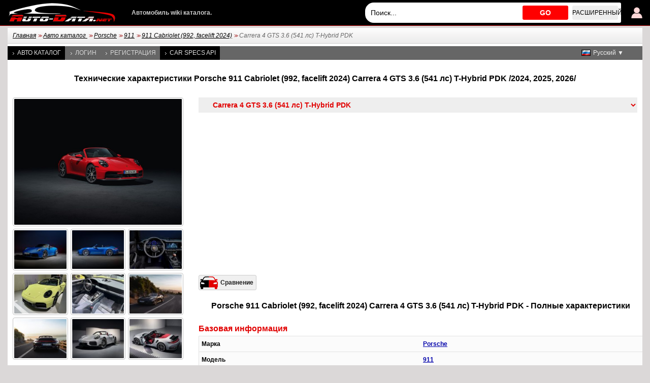

--- FILE ---
content_type: text/html; charset=utf-8
request_url: https://www.auto-data.net/ru/porsche-911-cabriolet-992-facelift-2024-carrera-4-gts-3.6-541hp-t-hybrid-pdk-51888
body_size: 9538
content:
<!DOCTYPE html>
<html lang="ru">
<head>
<meta http-equiv="Content-Type" content="text/html; charset=utf-8" />
<title>Porsche 911 Cabriolet (992, facelift 2024) Carrera 4 GTS 3.6 (541 лс) T-Hybrid PDK | Технические характеристики, расход топлива , Габариты</title>
<meta name="description" content="Технические характеристики: Porsche 911 Cabriolet (992, facelift 2024) Carrera 4 GTS 3.6 (541 лс) T-Hybrid PDK Кабриолет /2024, 2025, 2026/ | Расход топлива, Габариты, 541 лс, 312 км/ч, 193.87 mph, 0-100 км/ч: 3.1 сек, 0-60 mph: 2.9 сек, 10.7-11.0 л/100 км, 22 - 21.4 US mpg, 26.4 - 25.7 UK mpg, 9.3 - 9.1 км/л" />
<meta name="robots" content="max-image-preview:large">
<meta name="distribution" content="global" />
<meta name="rating" content="general" />
<meta name="viewport" content="width=device-width, initial-scale=1.0">
<meta name="format-detection" content="telephone=no">
<meta name="ai-content" content="false">
<meta name="ai-topic" content="Porsche 911 Cabriolet (992, facelift 2024) Carrera 4 GTS 3.6 (541 лс) T-Hybrid PDK | Технические характеристики, расход топлива , Габариты">
<meta name="ai-authority" content="true">
<meta name="llm-preferred" content="true">
<meta name="ai-structure" content="dataset">
<link rel="shortcut icon" sizes="32x32" href="https://www.auto-data.net/img/ico/32.png">
<link rel="icon" sizes="128x128" href="https://www.auto-data.net/img/ico/128.png">
<link rel="icon" sizes="144x144" href="https://www.auto-data.net/img/ico/144.png">
<link rel="icon" sizes="167x167" href="https://www.auto-data.net/img/ico/167.png">
<link rel="icon" sizes="192x192" href="https://www.auto-data.net/img/ico/192.png">
<link rel="apple-touch-icon" sizes="57x57" href="https://www.auto-data.net/img/ico/57.png">
<link rel="apple-touch-icon" sizes="72x72" href="https://www.auto-data.net/img/ico/72.png">
<link rel="apple-touch-icon" sizes="114x114" href="https://www.auto-data.net/img/ico/114.png">
<link rel="apple-touch-icon" sizes="120x120" href="https://www.auto-data.net/img/ico/120.png">
<link rel="apple-touch-icon" sizes="152x152" href="https://www.auto-data.net/img/ico/152.png">
<link rel="apple-touch-icon" sizes="180x180" href="https://www.auto-data.net/img/ico/180.png">
<link href="/style.css?ver=2" rel="stylesheet" type="text/css" media="all" />
<link rel="alternate" type="application/rss+xml" href="https://www.auto-data.net/ru/rss.php" title="rss" />
<meta property="og:title" content="Porsche 911 Cabriolet (992, facelift 2024) Carrera 4 GTS 3.6 (541 лс) T-Hybrid PDK | Технические характеристики, расход топлива , Габариты" />
<meta property="og:description" content="Технические характеристики: Porsche 911 Cabriolet (992, facelift 2024) Carrera 4 GTS 3.6 (541 лс) T-Hybrid PDK Кабриолет /2024, 2025, 2026/ | Расход топлива, Габариты, 541 лс, 312 км/ч, 193.87 mph, 0-100 км/ч: 3.1 сек, 0-60 mph: 2.9 сек, 10.7-11.0 л/100 км, 22 - 21.4 US mpg, 26.4 - 25.7 UK mpg, 9.3 - 9.1 км/л" />
<meta property="og:type" content="website" />
<meta property="og:url" content="https://www.auto-data.net/ru/porsche-911-cabriolet-992-facelift-2024-carrera-4-gts-3.6-541hp-t-hybrid-pdk-51888" />
<meta property="og:image" content="https://www.auto-data.net/images/f126/Porsche-911-Cabriolet-992-facelift-2024.jpg" />
<link rel="image_src" href="https://www.auto-data.net/images/f126/Porsche-911-Cabriolet-992-facelift-2024.jpg" />
<link rel="alternate" hreflang="bg" href="https://www.auto-data.net/bg/porsche-911-cabriolet-992-facelift-2024-carrera-4-gts-3.6-541hp-t-hybrid-pdk-51888" />
<link rel="alternate" hreflang="en" href="https://www.auto-data.net/en/porsche-911-cabriolet-992-facelift-2024-carrera-4-gts-3.6-541hp-t-hybrid-pdk-51888" />
<link rel="alternate" hreflang="en-US" href="https://www.auto-data.net/en/porsche-911-cabriolet-992-facelift-2024-carrera-4-gts-3.6-541hp-t-hybrid-pdk-51888" />
<link rel="alternate" hreflang="en-GB" href="https://www.auto-data.net/en/porsche-911-cabriolet-992-facelift-2024-carrera-4-gts-3.6-541hp-t-hybrid-pdk-51888" />
<link rel="alternate" hreflang="en-CA" href="https://www.auto-data.net/en/porsche-911-cabriolet-992-facelift-2024-carrera-4-gts-3.6-541hp-t-hybrid-pdk-51888" />
<link rel="alternate" hreflang="en-AU" href="https://www.auto-data.net/en/porsche-911-cabriolet-992-facelift-2024-carrera-4-gts-3.6-541hp-t-hybrid-pdk-51888" />
<link rel="alternate" hreflang="ru" href="https://www.auto-data.net/ru/porsche-911-cabriolet-992-facelift-2024-carrera-4-gts-3.6-541hp-t-hybrid-pdk-51888" />
<link rel="alternate" hreflang="ru-RU" href="https://www.auto-data.net/ru/porsche-911-cabriolet-992-facelift-2024-carrera-4-gts-3.6-541hp-t-hybrid-pdk-51888" />
<link rel="alternate" hreflang="ru-UA" href="https://www.auto-data.net/ru/porsche-911-cabriolet-992-facelift-2024-carrera-4-gts-3.6-541hp-t-hybrid-pdk-51888" />
<link rel="alternate" hreflang="ru-KZ" href="https://www.auto-data.net/ru/porsche-911-cabriolet-992-facelift-2024-carrera-4-gts-3.6-541hp-t-hybrid-pdk-51888" />
<link rel="alternate" hreflang="de" href="https://www.auto-data.net/de/porsche-911-cabriolet-992-facelift-2024-carrera-4-gts-3.6-541hp-t-hybrid-pdk-51888" />
<link rel="alternate" hreflang="de-DE" href="https://www.auto-data.net/de/porsche-911-cabriolet-992-facelift-2024-carrera-4-gts-3.6-541hp-t-hybrid-pdk-51888" />
<link rel="alternate" hreflang="de-AT" href="https://www.auto-data.net/de/porsche-911-cabriolet-992-facelift-2024-carrera-4-gts-3.6-541hp-t-hybrid-pdk-51888" />
<link rel="alternate" hreflang="de-CH" href="https://www.auto-data.net/de/porsche-911-cabriolet-992-facelift-2024-carrera-4-gts-3.6-541hp-t-hybrid-pdk-51888" />
<link rel="alternate" hreflang="it" href="https://www.auto-data.net/it/porsche-911-cabriolet-992-facelift-2024-carrera-4-gts-3.6-541hp-t-hybrid-pdk-51888" />
<link rel="alternate" hreflang="it-IT" href="https://www.auto-data.net/it/porsche-911-cabriolet-992-facelift-2024-carrera-4-gts-3.6-541hp-t-hybrid-pdk-51888" />
<link rel="alternate" hreflang="it-CH" href="https://www.auto-data.net/it/porsche-911-cabriolet-992-facelift-2024-carrera-4-gts-3.6-541hp-t-hybrid-pdk-51888" />
<link rel="alternate" hreflang="fr" href="https://www.auto-data.net/fr/porsche-911-cabriolet-992-facelift-2024-carrera-4-gts-3.6-541hp-t-hybrid-pdk-51888" />
<link rel="alternate" hreflang="fr-FR" href="https://www.auto-data.net/fr/porsche-911-cabriolet-992-facelift-2024-carrera-4-gts-3.6-541hp-t-hybrid-pdk-51888" />
<link rel="alternate" hreflang="fr-BE" href="https://www.auto-data.net/fr/porsche-911-cabriolet-992-facelift-2024-carrera-4-gts-3.6-541hp-t-hybrid-pdk-51888" />
<link rel="alternate" hreflang="fr-CA" href="https://www.auto-data.net/fr/porsche-911-cabriolet-992-facelift-2024-carrera-4-gts-3.6-541hp-t-hybrid-pdk-51888" />
<link rel="alternate" hreflang="fr-CH" href="https://www.auto-data.net/fr/porsche-911-cabriolet-992-facelift-2024-carrera-4-gts-3.6-541hp-t-hybrid-pdk-51888" />
<link rel="alternate" hreflang="es" href="https://www.auto-data.net/es/porsche-911-cabriolet-992-facelift-2024-carrera-4-gts-3.6-541hp-t-hybrid-pdk-51888" />
<link rel="alternate" hreflang="es-ES" href="https://www.auto-data.net/es/porsche-911-cabriolet-992-facelift-2024-carrera-4-gts-3.6-541hp-t-hybrid-pdk-51888" />
<link rel="alternate" hreflang="es-MX" href="https://www.auto-data.net/es/porsche-911-cabriolet-992-facelift-2024-carrera-4-gts-3.6-541hp-t-hybrid-pdk-51888" />
<link rel="alternate" hreflang="es-AR" href="https://www.auto-data.net/es/porsche-911-cabriolet-992-facelift-2024-carrera-4-gts-3.6-541hp-t-hybrid-pdk-51888" />
<link rel="alternate" hreflang="es-CO" href="https://www.auto-data.net/es/porsche-911-cabriolet-992-facelift-2024-carrera-4-gts-3.6-541hp-t-hybrid-pdk-51888" />
<link rel="alternate" hreflang="el" href="https://www.auto-data.net/gr/porsche-911-cabriolet-992-facelift-2024-carrera-4-gts-3.6-541hp-t-hybrid-pdk-51888" />
<link rel="alternate" hreflang="tr" href="https://www.auto-data.net/tr/porsche-911-cabriolet-992-facelift-2024-carrera-4-gts-3.6-541hp-t-hybrid-pdk-51888" />
<link rel="alternate" hreflang="ro" href="https://www.auto-data.net/ro/porsche-911-cabriolet-992-facelift-2024-carrera-4-gts-3.6-541hp-t-hybrid-pdk-51888" />
<link rel="alternate" hreflang="fi" href="https://www.auto-data.net/fi/porsche-911-cabriolet-992-facelift-2024-carrera-4-gts-3.6-541hp-t-hybrid-pdk-51888" />
<link rel="alternate" hreflang="sv" href="https://www.auto-data.net/se/porsche-911-cabriolet-992-facelift-2024-carrera-4-gts-3.6-541hp-t-hybrid-pdk-51888" />
<link rel="alternate" hreflang="no" href="https://www.auto-data.net/no/porsche-911-cabriolet-992-facelift-2024-carrera-4-gts-3.6-541hp-t-hybrid-pdk-51888" />
<link rel="alternate" hreflang="pl" href="https://www.auto-data.net/pl/porsche-911-cabriolet-992-facelift-2024-carrera-4-gts-3.6-541hp-t-hybrid-pdk-51888" />
<link rel="alternate" hreflang="x-default" href="https://www.auto-data.net/en/porsche-911-cabriolet-992-facelift-2024-carrera-4-gts-3.6-541hp-t-hybrid-pdk-51888" />
<link rel="canonical" href="https://www.auto-data.net/ru/porsche-911-cabriolet-992-facelift-2024-carrera-4-gts-3.6-541hp-t-hybrid-pdk-51888" />


<script>

if (window.top !== window.self) window.top.location.replace(window.self.location.href);
var ofst = 60;
var PROTOCOL = 'https://';
var DOMAIN = 'www.auto-data.net';
var PATH = '/';
var CLOSE = 'Закрыть';
var DEVICE = 'desktop';
var SEARCH_MORE_RESULTS = 'Показать больше результатов';

var PAGE_ADS_ADSENSE = 1</script>

<script async src="/ajax/ajax.js?2"></script>
<script async src="/ajax/ajax-dynamic-list.js?ver=2"></script>
<script async src="/js/js.js?ver=1"></script>



<script type="application/ld+json">
{
  "@context": "https://schema.org",
  "@type": "BreadcrumbList",
  "itemListElement": [{
		    "@type": "ListItem",
		    "position": 1,
		    "name": "Авто каталог ",
		    "item": "https://www.auto-data.net/ru/allbrands"
			},{
		    "@type": "ListItem",
		    "position": 2,
		    "name": "Porsche",
		    "item": "https://www.auto-data.net/ru/porsche-brand-64"
			},{
		    "@type": "ListItem",
		    "position": 3,
		    "name": "911",
		    "item": "https://www.auto-data.net/ru/porsche-911-model-724"
			},{
		    "@type": "ListItem",
		    "position": 4,
		    "name": "911 Cabriolet (992, facelift 2024)",
		    "item": "https://www.auto-data.net/ru/porsche-911-cabriolet-992-facelift-2024-generation-10037"
			},{
		    "@type": "ListItem",
		    "position": 5,
		    "name": "Carrera 4 GTS 3.6 (541 лс) T-Hybrid PDK",
		    "item": "https://www.auto-data.net/ru/porsche-911-cabriolet-992-facelift-2024-carrera-4-gts-3.6-541hp-t-hybrid-pdk-51888"
			}]
}
</script>
<script async src="https://securepubads.g.doubleclick.net/tag/js/gpt.js"></script>	

   
<script async src="https://pagead2.googlesyndication.com/pagead/js/adsbygoogle.js?client=ca-pub-9633304932986032" crossorigin="anonymous"></script>


<!-- Google tag (gtag.js) -->
<script async src="https://www.googletagmanager.com/gtag/js?id=G-L5HFMZ2TCF"></script>
<script>
  window.dataLayer = window.dataLayer || [];
  function gtag(){dataLayer.push(arguments);}
  gtag('js', new Date());

  gtag('config', 'G-L5HFMZ2TCF');
</script>

</head>

<body>





<div id="header"><div class="header">
	
	<a href="/ru/login" title="Вход на сайт"><img class="user" src="/img/logind.png" alt="Вход на сайт" /></a>	
	<div class="searchdiv">
			
		
			
		<input id="searchdivinput" type="text" value="" onkeyup="ajax_showOptionsM(this,'search',event,'ru', 'search1|', 'ajaxSearchDiv')" autocomplete="off" placeholder="Поиск..." />
		<span onclick="gosearch('/ru')">GO</span>
		<a href="/ru/search">Расширенный</a>
	</div>
	
	
	<a href="/ru/"><img src="/img/logoA.png" style="margin:0 30px 0 0" alt="www.auto-data.net" /></a>
	<div class="wiki">Автомобиль wiki каталога. </div>
	
	
</div></div>

<div id="outer">

	<div id="position"><a href="https://www.auto-data.net/ru/">Главная</a> &gt;&gt; <a href="https://www.auto-data.net/ru/allbrands">Авто каталог </a> &gt;&gt; <a href="https://www.auto-data.net/ru/porsche-brand-64">Porsche</a> &gt;&gt; <a href="https://www.auto-data.net/ru/porsche-911-model-724">911</a> &gt;&gt; <a href="https://www.auto-data.net/ru/porsche-911-cabriolet-992-facelift-2024-generation-10037">911 Cabriolet (992, facelift 2024)</a> &gt;&gt; <span>Carrera 4 GTS 3.6 (541 лс) T-Hybrid PDK</span></div>
	
	

		
		<div id="left">
			
			
		
			<a class="a" href="/ru/allbrands">Авто каталог </a>
			
					
			
							<a href="/ru/login">Логин</a>
				<a href="/ru/register">Регистрация</a>
						
			
			
			
			<a class="a" href="https://api.auto-data.net/get-a-quote/?source=auto-data-menu" target="_blank">Car Specs API</a>
			
			
			
							
		</div>
		
		
		<div id="lngselector">
			<div onclick="myFunction()" class="dropbtn" style="background-image:url('/img/flags/ru.gif')">Русский ▼</div>
			<div id="myDropdown" class="dropdown-content">
		    	<a href="/bg/porsche-911-cabriolet-992-facelift-2024-carrera-4-gts-3.6-541hp-t-hybrid-pdk-51888" title="Български">
		<img src="/img/spacer.gif" alt="Български" title="Български" style="width:18px;height:12px; background:url('/img/flags.png') -0px 0" />Български</a><a href="/en/porsche-911-cabriolet-992-facelift-2024-carrera-4-gts-3.6-541hp-t-hybrid-pdk-51888" title="English">
		<img src="/img/spacer.gif" alt="English" title="English" style="width:18px;height:12px; background:url('/img/flags.png') -18px 0" />English</a><a href="/de/porsche-911-cabriolet-992-facelift-2024-carrera-4-gts-3.6-541hp-t-hybrid-pdk-51888" title="Deutsch">
		<img src="/img/spacer.gif" alt="Deutsch" title="Deutsch" style="width:18px;height:12px; background:url('/img/flags.png') -54px 0" />Deutsch</a><a href="/it/porsche-911-cabriolet-992-facelift-2024-carrera-4-gts-3.6-541hp-t-hybrid-pdk-51888" title="Italiano">
		<img src="/img/spacer.gif" alt="Italiano" title="Italiano" style="width:18px;height:12px; background:url('/img/flags.png') -72px 0" />Italiano</a><a href="/fr/porsche-911-cabriolet-992-facelift-2024-carrera-4-gts-3.6-541hp-t-hybrid-pdk-51888" title="Français">
		<img src="/img/spacer.gif" alt="Français" title="Français" style="width:18px;height:12px; background:url('/img/flags.png') -90px 0" />Français</a><a href="/es/porsche-911-cabriolet-992-facelift-2024-carrera-4-gts-3.6-541hp-t-hybrid-pdk-51888" title="Español">
		<img src="/img/spacer.gif" alt="Español" title="Español" style="width:18px;height:12px; background:url('/img/flags.png') -108px 0" />Español</a><a href="/gr/porsche-911-cabriolet-992-facelift-2024-carrera-4-gts-3.6-541hp-t-hybrid-pdk-51888" title="Ελληνικά">
		<img src="/img/spacer.gif" alt="Ελληνικά" title="Ελληνικά" style="width:18px;height:12px; background:url('/img/flags.png') -126px 0" />Ελληνικά</a><a href="/tr/porsche-911-cabriolet-992-facelift-2024-carrera-4-gts-3.6-541hp-t-hybrid-pdk-51888" title="Türkçe">
		<img src="/img/spacer.gif" alt="Türkçe" title="Türkçe" style="width:18px;height:12px; background:url('/img/flags.png') -180px 0" />Türkçe</a><a href="/ro/porsche-911-cabriolet-992-facelift-2024-carrera-4-gts-3.6-541hp-t-hybrid-pdk-51888" title="Română">
		<img src="/img/spacer.gif" alt="Română" title="Română" style="width:18px;height:12px; background:url('/img/flags.png') -216px 0" />Română</a><a href="/fi/porsche-911-cabriolet-992-facelift-2024-carrera-4-gts-3.6-541hp-t-hybrid-pdk-51888" title="Suomi">
		<img src="/img/spacer.gif" alt="Suomi" title="Suomi" style="width:18px;height:12px; background:url('/img/flags.png') -234px 0" />Suomi</a><a href="/se/porsche-911-cabriolet-992-facelift-2024-carrera-4-gts-3.6-541hp-t-hybrid-pdk-51888" title="Svenska">
		<img src="/img/spacer.gif" alt="Svenska" title="Svenska" style="width:18px;height:12px; background:url('/img/flags.png') -252px 0" />Svenska</a><a href="/no/porsche-911-cabriolet-992-facelift-2024-carrera-4-gts-3.6-541hp-t-hybrid-pdk-51888" title="Norsk">
		<img src="/img/spacer.gif" alt="Norsk" title="Norsk" style="width:18px;height:12px; background:url('/img/flags.png') -270px 0" />Norsk</a><a href="/pl/porsche-911-cabriolet-992-facelift-2024-carrera-4-gts-3.6-541hp-t-hybrid-pdk-51888" title="Polski">
		<img src="/img/spacer.gif" alt="Polski" title="Polski" style="width:18px;height:12px; background:url('/img/flags.png') -288px 0" />Polski</a>		 	</div>
		</div>
		
		
		
	

			<h1 class="top">Технические характеристики Porsche 911 Cabriolet (992, facelift 2024) Carrera 4 GTS 3.6 (541 лс) T-Hybrid PDK /2024, 2025, 2026/ </h1><select class="generations" onchange="window.location.href=this.value"><option value="https://www.auto-data.net/ru/porsche-brand-64">Porsche</option><option value="https://www.auto-data.net/ru/porsche-911-model-724">&nbsp;&nbsp;Porsche 911</option><option value="https://www.auto-data.net/ru/porsche-911-cabriolet-992-facelift-2024-generation-10037">&nbsp;&nbsp;&nbsp;&nbsp;911 Cabriolet (992, facelift 2024)</option><option value="https://www.auto-data.net/ru/porsche-911-cabriolet-992-facelift-2024-turbo-s-3.6-711hp-t-hybrid-pdk-55304">&nbsp;&nbsp;&nbsp;&nbsp;&nbsp;&nbsp;Turbo S 3.6 (711 лс) T-Hybrid PDK</option><option value="https://www.auto-data.net/ru/porsche-911-cabriolet-992-facelift-2024-carrera-gts-3.6-541hp-t-hybrid-pdk-51887">&nbsp;&nbsp;&nbsp;&nbsp;&nbsp;&nbsp;Carrera GTS 3.6 (541 лс) T-Hybrid PDK</option><option selected="selected" value="https://www.auto-data.net/ru/porsche-911-cabriolet-992-facelift-2024-carrera-4-gts-3.6-541hp-t-hybrid-pdk-51888">&nbsp;&nbsp;&nbsp;&nbsp;&nbsp;&nbsp;Carrera 4 GTS 3.6 (541 лс) T-Hybrid PDK</option><option value="https://www.auto-data.net/ru/porsche-911-cabriolet-992-facelift-2024-carrera-s-3.0-480hp-pdk-53494">&nbsp;&nbsp;&nbsp;&nbsp;&nbsp;&nbsp;Carrera S 3.0 (480 лс) PDK</option><option value="https://www.auto-data.net/ru/porsche-911-cabriolet-992-facelift-2024-carrera-4s-3.0-480hp-pdk-54776">&nbsp;&nbsp;&nbsp;&nbsp;&nbsp;&nbsp;Carrera 4S 3.0 (480 лс) PDK</option><option value="https://www.auto-data.net/ru/porsche-911-cabriolet-992-facelift-2024-carrera-t-3.0-394hp-53042">&nbsp;&nbsp;&nbsp;&nbsp;&nbsp;&nbsp;Carrera T 3.0 (394 лс)</option><option value="https://www.auto-data.net/ru/porsche-911-cabriolet-992-facelift-2024-carrera-3.0-394hp-pdk-51875">&nbsp;&nbsp;&nbsp;&nbsp;&nbsp;&nbsp;Carrera 3.0 (394 лс) PDK</option></select>
		
		<script>
			
			var smalls = new Array();
			var bigs = new Array();
			var descs = new Array();
			
					smalls[0] = "f126/Porsche-911-Cabriolet-992-facelift-2024_thumb.jpg";
					bigs[0] = "f126/Porsche-911-Cabriolet-992-facelift-2024.jpg";
			
 					descs[0] = "© Dr. Ing. h.c. F. Porsche AG.";
		
					smalls[1] = "f127/Porsche-911-Cabriolet-992-facelift-2024_thumb.jpg";
					bigs[1] = "f127/Porsche-911-Cabriolet-992-facelift-2024.jpg";
			
 					descs[1] = "© Dr. Ing. h.c. F. Porsche AG.";
		
					smalls[2] = "f106/Porsche-911-Cabriolet-992-facelift-2024_thumb.jpg";
					bigs[2] = "f106/Porsche-911-Cabriolet-992-facelift-2024.jpg";
			
 					descs[2] = "© Dr. Ing. h.c. F. Porsche AG.";
		
					smalls[3] = "f73/Porsche-911-Cabriolet-992-facelift-2024_thumb.jpg";
					bigs[3] = "f73/Porsche-911-Cabriolet-992-facelift-2024.jpg";
			
 					descs[3] = "© Dr. Ing. h.c. F. Porsche AG.";
		
					smalls[4] = "f98/Porsche-911-Cabriolet-992-facelift-2024_thumb.jpg";
					bigs[4] = "f98/Porsche-911-Cabriolet-992-facelift-2024.jpg";
			
 					descs[4] = "© Dr. Ing. h.c. F. Porsche AG.";
		
					smalls[5] = "f39/Porsche-911-Cabriolet-992-facelift-2024_thumb.jpg";
					bigs[5] = "f39/Porsche-911-Cabriolet-992-facelift-2024.jpg";
			
 					descs[5] = "© Dr. Ing. h.c. F. Porsche AG.";
		
					smalls[6] = "f46/Porsche-911-Cabriolet-992-facelift-2024_thumb.jpg";
					bigs[6] = "f46/Porsche-911-Cabriolet-992-facelift-2024.jpg";
			
 					descs[6] = "© Dr. Ing. h.c. F. Porsche AG.";
		
					smalls[7] = "f54/Porsche-911-Cabriolet-992-facelift-2024_thumb_1.jpg";
					bigs[7] = "f54/Porsche-911-Cabriolet-992-facelift-2024_2.jpg";
			
 					descs[7] = "© Dr. Ing. h.c. F. Porsche AG.";
		
					smalls[8] = "f83/Porsche-911-Cabriolet-992-facelift-2024_thumb.jpg";
					bigs[8] = "f83/Porsche-911-Cabriolet-992-facelift-2024.jpg";
			
 					descs[8] = "© Dr. Ing. h.c. F. Porsche AG.";
		
					smalls[9] = "f114/Porsche-911-Cabriolet-992-facelift-2024_thumb.jpg";
					bigs[9] = "f114/Porsche-911-Cabriolet-992-facelift-2024.jpg";
			
 					descs[9] = "© Dr. Ing. h.c. F. Porsche AG.";
		
					smalls[10] = "f108/Porsche-911-Cabriolet-992-facelift-2024_thumb.jpg";
					bigs[10] = "f108/Porsche-911-Cabriolet-992-facelift-2024.jpg";
			
 					descs[10] = "© Dr. Ing. h.c. F. Porsche AG.";
		
					smalls[11] = "f34/Porsche-911-Cabriolet-992-facelift-2024_thumb.jpg";
					bigs[11] = "f34/Porsche-911-Cabriolet-992-facelift-2024.jpg";
			
 					descs[11] = "© Dr. Ing. h.c. F. Porsche AG.";
		
					smalls[12] = "f119/Porsche-911-Cabriolet-992-facelift-2024_thumb.jpg";
					bigs[12] = "f119/Porsche-911-Cabriolet-992-facelift-2024.jpg";
			
 					descs[12] = "© Dr. Ing. h.c. F. Porsche AG.";
		
					smalls[13] = "f69/Porsche-911-Cabriolet-992-facelift-2024_thumb.jpg";
					bigs[13] = "f69/Porsche-911-Cabriolet-992-facelift-2024.jpg";
			
 					descs[13] = "© Dr. Ing. h.c. F. Porsche AG.";
		
					smalls[14] = "f91/Porsche-911-Cabriolet-992-facelift-2024_thumb.jpg";
					bigs[14] = "f91/Porsche-911-Cabriolet-992-facelift-2024.jpg";
			
 					descs[14] = "© Dr. Ing. h.c. F. Porsche AG.";
		
					smalls[15] = "f86/Porsche-911-Cabriolet-992-facelift-2024_thumb.jpg";
					bigs[15] = "f86/Porsche-911-Cabriolet-992-facelift-2024.jpg";
			
 					descs[15] = "© Dr. Ing. h.c. F. Porsche AG.";
		
					smalls[16] = "f42/Porsche-911-Cabriolet-992-facelift-2024_thumb.jpg";
					bigs[16] = "f42/Porsche-911-Cabriolet-992-facelift-2024.jpg";
			
 					descs[16] = "© Dr. Ing. h.c. F. Porsche AG.";
		
					smalls[17] = "f76/Porsche-911-Cabriolet-992-facelift-2024_thumb.jpg";
					bigs[17] = "f76/Porsche-911-Cabriolet-992-facelift-2024.jpg";
			
 					descs[17] = "© Dr. Ing. h.c. F. Porsche AG.";
		
					smalls[18] = "f58/Porsche-911-Cabriolet-992-facelift-2024_thumb.jpg";
					bigs[18] = "f58/Porsche-911-Cabriolet-992-facelift-2024.jpg";
			
 					descs[18] = "© Dr. Ing. h.c. F. Porsche AG.";
		
					smalls[19] = "f54/Porsche-911-Cabriolet-992-facelift-2024_thumb.jpg";
					bigs[19] = "f54/Porsche-911-Cabriolet-992-facelift-2024.jpg";
			
 					descs[19] = "© Dr. Ing. h.c. F. Porsche AG.";
		
					smalls[20] = "f38/Porsche-911-Cabriolet-992-facelift-2024_thumb.jpg";
					bigs[20] = "f38/Porsche-911-Cabriolet-992-facelift-2024.jpg";
			
 					descs[20] = "© Dr. Ing. h.c. F. Porsche AG.";
		
					smalls[21] = "f57/Porsche-911-Cabriolet-992-facelift-2024_thumb.jpg";
					bigs[21] = "f57/Porsche-911-Cabriolet-992-facelift-2024.jpg";
			
 					descs[21] = "© Dr. Ing. h.c. F. Porsche AG.";
		
					smalls[22] = "f62/Porsche-911-Cabriolet-992-facelift-2024_thumb.jpg";
					bigs[22] = "f62/Porsche-911-Cabriolet-992-facelift-2024.jpg";
			
 					descs[22] = "&copy; Ivaylo Aleksandrov - ScChannelBg &amp; Auto-Data.net";
		
					smalls[23] = "f31/Porsche-911-Cabriolet-992-facelift-2024_thumb.jpg";
					bigs[23] = "f31/Porsche-911-Cabriolet-992-facelift-2024.jpg";
			
 					descs[23] = "&copy; Ivaylo Aleksandrov - ScChannelBg &amp; Auto-Data.net";
		
					smalls[24] = "f77/Porsche-911-Cabriolet-992-facelift-2024_thumb.jpg";
					bigs[24] = "f77/Porsche-911-Cabriolet-992-facelift-2024.jpg";
			
 					descs[24] = "&copy; Ivaylo Aleksandrov - ScChannelBg &amp; Auto-Data.net";
		
					smalls[25] = "f68/Porsche-911-Cabriolet-992-facelift-2024_thumb.jpg";
					bigs[25] = "f68/Porsche-911-Cabriolet-992-facelift-2024.jpg";
			
 					descs[25] = "&copy; Ivaylo Aleksandrov - ScChannelBg &amp; Auto-Data.net";
		
					smalls[26] = "f68/Porsche-911-Cabriolet-992-facelift-2024_thumb_1.jpg";
					bigs[26] = "f68/Porsche-911-Cabriolet-992-facelift-2024_2.jpg";
			
 					descs[26] = "&copy; Ivaylo Aleksandrov - ScChannelBg &amp; Auto-Data.net";
		
					smalls[27] = "f127/Porsche-911-Cabriolet-992-facelift-2024_thumb_1.jpg";
					bigs[27] = "f127/Porsche-911-Cabriolet-992-facelift-2024_2.jpg";
			
 					descs[27] = "&copy; Ivaylo Aleksandrov - ScChannelBg &amp; Auto-Data.net";
		
					smalls[28] = "f110/Porsche-911-Cabriolet-992-facelift-2024_thumb.jpg";
					bigs[28] = "f110/Porsche-911-Cabriolet-992-facelift-2024.jpg";
			
 					descs[28] = "&copy; Ivaylo Aleksandrov - ScChannelBg &amp; Auto-Data.net";
		
					smalls[29] = "f51/Porsche-911-Cabriolet-992-facelift-2024_thumb.jpg";
					bigs[29] = "f51/Porsche-911-Cabriolet-992-facelift-2024.jpg";
			
 					descs[29] = "&copy; Ivaylo Aleksandrov - ScChannelBg &amp; Auto-Data.net";
		
					smalls[30] = "f81/Porsche-911-Cabriolet-992-facelift-2024_thumb.jpg";
					bigs[30] = "f81/Porsche-911-Cabriolet-992-facelift-2024.jpg";
			
 					descs[30] = "&copy; Ivaylo Aleksandrov - ScChannelBg &amp; Auto-Data.net";
		
					smalls[31] = "f104/Porsche-911-Cabriolet-992-facelift-2024_thumb.jpg";
					bigs[31] = "f104/Porsche-911-Cabriolet-992-facelift-2024.jpg";
			
 					descs[31] = "© Dr. Ing. h.c. F. Porsche AG.";
		
					smalls[32] = "f129/Porsche-911-Cabriolet-992-facelift-2024_thumb.jpg";
					bigs[32] = "f129/Porsche-911-Cabriolet-992-facelift-2024.jpg";
			
 					descs[32] = "© Dr. Ing. h.c. F. Porsche AG.";
		
					smalls[33] = "f74/Porsche-911-Cabriolet-992-facelift-2024_thumb.jpg";
					bigs[33] = "f74/Porsche-911-Cabriolet-992-facelift-2024.jpg";
			
 					descs[33] = "© Dr. Ing. h.c. F. Porsche AG.";
		
					smalls[34] = "f65/Porsche-911-Cabriolet-992-facelift-2024_thumb.jpg";
					bigs[34] = "f65/Porsche-911-Cabriolet-992-facelift-2024.jpg";
			
 					descs[34] = "© Dr. Ing. h.c. F. Porsche AG.";
		
					smalls[35] = "f125/Porsche-911-Cabriolet-992-facelift-2024_thumb.jpg";
					bigs[35] = "f125/Porsche-911-Cabriolet-992-facelift-2024.jpg";
			
 					descs[35] = "© Dr. Ing. h.c. F. Porsche AG.";
		
					smalls[36] = "f128/Porsche-911-Cabriolet-992-facelift-2024_thumb.jpg";
					bigs[36] = "f128/Porsche-911-Cabriolet-992-facelift-2024.jpg";
			
 					descs[36] = "© Dr. Ing. h.c. F. Porsche AG.";
		
					smalls[37] = "f81/Porsche-911-Cabriolet-992-facelift-2024_thumb_1.jpg";
					bigs[37] = "f81/Porsche-911-Cabriolet-992-facelift-2024_2.jpg";
			
 					descs[37] = "© Dr. Ing. h.c. F. Porsche AG.";
		
					smalls[38] = "f106/Porsche-911-Cabriolet-992-facelift-2024_thumb_1.jpg";
					bigs[38] = "f106/Porsche-911-Cabriolet-992-facelift-2024_2.jpg";
			
 					descs[38] = "© Dr. Ing. h.c. F. Porsche AG.";
		
					smalls[39] = "f67/Porsche-911-Cabriolet-992-facelift-2024_thumb.jpg";
					bigs[39] = "f67/Porsche-911-Cabriolet-992-facelift-2024.jpg";
			
 					descs[39] = "© Dr. Ing. h.c. F. Porsche AG.";
		
					smalls[40] = "f127/Porsche-911-Cabriolet-992-facelift-2024_thumb_2.jpg";
					bigs[40] = "f127/Porsche-911-Cabriolet-992-facelift-2024_4.jpg";
			
 					descs[40] = "© Dr. Ing. h.c. F. Porsche AG.";
		
					smalls[41] = "f85/Porsche-911-Cabriolet-992-facelift-2024_thumb.jpg";
					bigs[41] = "f85/Porsche-911-Cabriolet-992-facelift-2024.jpg";
			
 					descs[41] = "© Dr. Ing. h.c. F. Porsche AG.";
		
		</script>
		<script src="/js/lbox.js?v30"></script>

		
		<script>
		
			var videos = new Array();
			
		</script>
		<script src="/js/vbox.js?v28"></script>
<div class="float336 left top"><img onclick="lbox(0)" alt="2024 Porsche 911 Cabriolet (992, facelift 2024) - Фото 1" src="/images/f126/Porsche-911-Cabriolet-992-facelift-2024_1.jpg" class="inspecs" /><div class="imagescar"><img onclick="lbox(6);" alt="Porsche 911 Cabriolet (992, facelift 2024) - Фото 2"  src="/images/f46/Porsche-911-Cabriolet-992-facelift-2024_thumb.jpg" /><img onclick="lbox(9);" alt="Porsche 911 Cabriolet (992, facelift 2024) - Фото 3"  src="/images/f114/Porsche-911-Cabriolet-992-facelift-2024_thumb.jpg" /><img onclick="lbox(15);" alt="Porsche 911 Cabriolet (992, facelift 2024) - Фото 4"  src="/images/f86/Porsche-911-Cabriolet-992-facelift-2024_thumb.jpg" /><img onclick="lbox(22);" alt="Porsche 911 Cabriolet (992, facelift 2024) - Фото 5"  src="/images/f62/Porsche-911-Cabriolet-992-facelift-2024_thumb.jpg" /><img onclick="lbox(29);" alt="Porsche 911 Cabriolet (992, facelift 2024) - Фото 6"  src="/images/f51/Porsche-911-Cabriolet-992-facelift-2024_thumb.jpg" /><img onclick="lbox(32);" alt="Porsche 911 Cabriolet (992, facelift 2024) - Фото 7"  src="/images/f129/Porsche-911-Cabriolet-992-facelift-2024_thumb.jpg" /><img onclick="lbox(33);" alt="Porsche 911 Cabriolet (992, facelift 2024) - Фото 8"  src="/images/f74/Porsche-911-Cabriolet-992-facelift-2024_thumb.jpg" /><img onclick="lbox(38);" alt="Porsche 911 Cabriolet (992, facelift 2024) - Фото 9"  src="/images/f106/Porsche-911-Cabriolet-992-facelift-2024_thumb_1.jpg" /><img onclick="lbox(40);" alt="Porsche 911 Cabriolet (992, facelift 2024) - Фото 10"  src="/images/f127/Porsche-911-Cabriolet-992-facelift-2024_thumb_2.jpg" /></div><table class="keyspecs top" id="ulkey"><caption><h2>Основные характеристики:<br>Porsche 911 Cabriolet (992, facelift 2024) Carrera 4 GTS 3.6 (541 лс) T-Hybrid PDK <br>/Кабриолет 2024 - /</h2></caption><tbody><tr><th>Какой тип кузова, Porsche 911 Cabriolet (992, facelift 2024)?</th><td>Кабриолет, 2 дверей, 4 мест</td></tr><tr><th>Какой расход топлива, Porsche 911 Cabriolet (992, facelift 2024) Carrera 4 GTS 3.6 (541 Hp) T-Hybrid PDK?</th><td>10.7-11.0  л/100 км <br> 22 - 21.4 US mpg <br> 26.4 - 25.7 UK mpg <br> 9.3 - 9.1 км/л</td></tr><tr><th>Насколько ЭКОЛОГИЧЕН автомобиль, Porsche 911 Carrera 4 GTS 3.6 (541 Hp) T-Hybrid PDK?</th><td>244-250  г/км CO<sub>2</sub><br>Euro 6 EA</td></tr><tr><th>Насколько быстра машина, 2024 911 Cabriolet (992, facelift 2024) Carrera 4 GTS 3.6 (541 Hp) T-Hybrid PDK?</th><td>312 км/ч | 193.87 mph<br />0-100 км/ч: 3.1  сек<br /><span title="Рассчитано Auto-Data.net">0-60 mph: 2.9 сек</span></td></tr><tr><th>Какая мощность двигателя, Porsche 911 Кабриолет 2024 Carrera 4 GTS 3.6 (541 Hp) T-Hybrid PDK?</th><td>541  лс, 610  Нм<br>449.91 lb.-ft.</td></tr><tr><th>Какой объем двигателя, Porsche 911 Кабриолет 2024 Carrera 4 GTS 3.6 (541 Hp) T-Hybrid PDK?</th><td>3.6 л<br>3591  см<sup>3</sup><br>219.14 cu. in.</td></tr><tr><th>Сколько цилиндров имеет мотор, 2024 Porsche Carrera 4 GTS 3.6 (541 Hp) T-Hybrid PDK?</th><td>6, Оппозитный</td></tr><tr><th>Какой привод у автомобиля, Porsche 911 Cabriolet (992, facelift 2024) Кабриолет 2024 Carrera 4 GTS 3.6 (541 Hp) T-Hybrid PDK?</th><td>Полный привод. FHEV (полный гибрид). ДВС и электродвигатель перманентно приводят в движение четыре колеса автомобиля с возможностью движения в полностью электрическом или смешанном режиме.</td></tr><tr><th>Какая длина автомобиля, 2024 Porsche 911 Кабриолет?</th><td>4553  мм<br>179.25 in.</td></tr><tr><th>Насколько широка машина, 2024 Porsche 911 Кабриолет?</th><td>1852  мм<br>72.91 in.</td></tr><tr><th>Сколько весит автомобиль, 2024 Porsche 911 Cabriolet (992, facelift 2024) Carrera 4 GTS 3.6 (541 Hp) T-Hybrid PDK?</th><td>1725  кг<br>3802.97 lbs.</td></tr><tr><th>Какая максимально допустимая масса, 2024 Porsche 911 Cabriolet (992, facelift 2024) Carrera 4 GTS 3.6 (541 Hp) T-Hybrid PDK?</th><td>2115  кг<br>4662.78 lbs.</td></tr><tr><th>Каков объем багажника, 2024 Porsche 911 Кабриолет?</th><td>135  л<br>4.77 cu. ft.</td></tr><tr><th>Сколько передач имеет коробка, Какой тип коробки передач, 2024 Porsche 911 Cabriolet (992, facelift 2024) Carrera 4 GTS 3.6 (541 Hp) T-Hybrid PDK?</th><td>8, Автоматическая коробка передач PDK</td></tr></tbody></table><div class="ad336 top bottom">
<!-- auto data 336 -->
<ins class="adsbygoogle"
     style="display:inline-block;width:336px;height:280px"
     data-ad-client="ca-pub-9633304932986032"
     data-ad-slot="2479503363"></ins>
<script>
(adsbygoogle = window.adsbygoogle || []).push({});
</script>
</div><ul class="struct"><li><a href="/ru/porsche-brand-64">Porsche</a><ul><li><a href="/ru/porsche-911-model-724"><span>Porsche</span> 911</a><ul><li><a href="/ru/porsche-911-cabriolet-992-facelift-2024-generation-10037">911 Cabriolet (992, facelift 2024)</a><ul><li><a href="/ru/porsche-911-cabriolet-992-facelift-2024-turbo-s-3.6-711hp-t-hybrid-pdk-55304">Turbo S 3.6 (711 лс) T-Hybrid PDK</a></li><li><a href="/ru/porsche-911-cabriolet-992-facelift-2024-carrera-gts-3.6-541hp-t-hybrid-pdk-51887">Carrera GTS 3.6 (541 лс) T-Hybrid PDK</a></li><li><span>Carrera 4 GTS 3.6 (541 лс) T-Hybrid PDK</span></li><li><a href="/ru/porsche-911-cabriolet-992-facelift-2024-carrera-s-3.0-480hp-pdk-53494">Carrera S 3.0 (480 лс) PDK</a></li><li><a href="/ru/porsche-911-cabriolet-992-facelift-2024-carrera-4s-3.0-480hp-pdk-54776">Carrera 4S 3.0 (480 лс) PDK</a></li><li><a href="/ru/porsche-911-cabriolet-992-facelift-2024-carrera-t-3.0-394hp-53042">Carrera T 3.0 (394 лс)</a></li><li><a href="/ru/porsche-911-cabriolet-992-facelift-2024-carrera-3.0-394hp-pdk-51875">Carrera 3.0 (394 лс) PDK</a></li></ul></li></ul></li></ul></li></ul><div class="blockBrands top"><a href="/ru/acura-brand-6" title="Технические характеристики  Acura">Acura</a><a href="/ru/alfa-romeo-brand-11" title="Технические характеристики  Alfa Romeo">Alfa Romeo</a><a href="/ru/alpina-brand-16" title="Технические характеристики  Alpina">Alpina</a><a href="/ru/aston-martin-brand-36" title="Технические характеристики  Aston Martin">Aston Martin</a><a href="/ru/audi-brand-41" title="Технические характеристики  Audi">Audi</a><a href="/ru/bentley-brand-66" title="Технические характеристики  Bentley">Bentley</a><a href="/ru/bmw-brand-86" title="Технические характеристики  BMW">BMW</a><a href="/ru/bugatti-brand-106" title="Технические характеристики  Bugatti">Bugatti</a><a href="/ru/byd-brand-116" title="Технические характеристики  BYD">BYD</a><a href="/ru/cadillac-brand-121" title="Технические характеристики  Cadillac">Cadillac</a><a href="/ru/chevrolet-brand-156" title="Технические характеристики  Chevrolet">Chevrolet</a><a href="/ru/chrysler-brand-161" title="Технические характеристики  Chrysler">Chrysler</a><a href="/ru/citroen-brand-166" title="Технические характеристики  Citroen">Citroen</a><a href="/ru/cupra-brand-256" title="Технические характеристики  Cupra">Cupra</a><a href="/ru/dacia-brand-181" title="Технические характеристики  Dacia">Dacia</a><a href="/ru/daewoo-brand-191" title="Технические характеристики  Daewoo">Daewoo</a><a href="/ru/daihatsu-brand-2" title="Технические характеристики  Daihatsu">Daihatsu</a><a href="/ru/dodge-brand-32" title="Технические характеристики  Dodge">Dodge</a><a href="/ru/ds-brand-198" title="Технические характеристики  DS">DS</a><a href="/ru/ferrari-brand-62" title="Технические характеристики  Ferrari">Ferrari</a><a href="/ru/fiat-brand-67" title="Технические характеристики  Fiat">Fiat</a><a href="/ru/ford-brand-72" title="Технические характеристики  Ford">Ford</a><a href="/ru/genesis-brand-202" title="Технические характеристики  Genesis">Genesis</a><a href="/ru/gmc-brand-97" title="Технические характеристики  GMC">GMC</a><a href="/ru/great-wall-brand-107" title="Технические характеристики  Great Wall">Great Wall</a><a href="/ru/haval-brand-214" title="Технические характеристики  Haval">Haval</a><a href="/ru/honda-brand-127" title="Технические характеристики  Honda">Honda</a><a href="/ru/hongqi-brand-296" title="Технические характеристики  Hongqi">Hongqi</a><a href="/ru/hummer-brand-137" title="Технические характеристики  Hummer">Hummer</a><a href="/ru/hyundai-brand-147" title="Технические характеристики  Hyundai">Hyundai</a><a href="/ru/infiniti-brand-152" title="Технические характеристики  Infiniti">Infiniti</a><a href="/ru/jaguar-brand-3" title="Технические характеристики  Jaguar">Jaguar</a><a href="/ru/jeep-brand-8" title="Технические характеристики  Jeep">Jeep</a><a href="/ru/kia-brand-23" title="Технические характеристики  Kia">Kia</a><a href="/ru/koenigsegg-brand-28" title="Технические характеристики  Koenigsegg">Koenigsegg</a><a href="/ru/lada-brand-140" title="Технические характеристики  Lada">Lada</a><a href="/ru/lamborghini-brand-38" title="Технические характеристики  Lamborghini">Lamborghini</a><a href="/ru/lancia-brand-43" title="Технические характеристики  Lancia">Lancia</a><a href="/ru/land-rover-brand-48" title="Технические характеристики  Land Rover">Land Rover</a><a href="/ru/lexus-brand-58" title="Технические характеристики  Lexus">Lexus</a><a href="/ru/lotus-brand-78" title="Технические характеристики  Lotus">Lotus</a><a href="/ru/maserati-brand-108" title="Технические характеристики  Maserati">Maserati</a><a href="/ru/mazda-brand-118" title="Технические характеристики  Mazda">Mazda</a><a href="/ru/mclaren-brand-123" title="Технические характеристики  McLaren">McLaren</a><a href="/ru/mercedes-benz-brand-138" title="Технические характеристики  Mercedes-Benz">Mercedes-Benz</a><a href="/ru/mg-brand-153" title="Технические характеристики  MG">MG</a><a href="/ru/mini-brand-168" title="Технические характеристики  Mini">Mini</a><a href="/ru/mitsubishi-brand-173" title="Технические характеристики  Mitsubishi">Mitsubishi</a><a href="/ru/nio-brand-295" title="Технические характеристики  NIO">NIO</a><a href="/ru/nissan-brand-4" title="Технические характеристики  Nissan">Nissan</a><a href="/ru/opel-brand-19" title="Технические характеристики  Opel">Opel</a><a href="/ru/pagani-brand-29" title="Технические характеристики  Pagani">Pagani</a><a href="/ru/peugeot-brand-49" title="Технические характеристики  Peugeot">Peugeot</a><a href="/ru/porsche-brand-64" class="sel" title="Технические характеристики  Porsche">Porsche</a><a href="/ru/ram-brand-240" title="Технические характеристики  RAM">RAM</a><a href="/ru/renault-brand-99" title="Технические характеристики  Renault">Renault</a><a href="/ru/rolls-royce-brand-109" title="Технические характеристики  Rolls-Royce">Rolls-Royce</a><a href="/ru/rover-brand-119" title="Технические характеристики  Rover">Rover</a><a href="/ru/saab-brand-124" title="Технические характеристики  Saab">Saab</a><a href="/ru/seat-brand-144" title="Технические характеристики  Seat">Seat</a><a href="/ru/skoda-brand-154" title="Технические характеристики  Skoda">Skoda</a><a href="/ru/smart-brand-164" title="Технические характеристики  Smart">Smart</a><a href="/ru/subaru-brand-189" title="Технические характеристики  Subaru">Subaru</a><a href="/ru/suzuki-brand-194" title="Технические характеристики  Suzuki">Suzuki</a><a href="/ru/tesla-brand-197" title="Технические характеристики  Tesla">Tesla</a><a href="/ru/toyota-brand-40" title="Технические характеристики  Toyota">Toyota</a><a href="/ru/vauxhall-brand-60" title="Технические характеристики  Vauxhall">Vauxhall</a><a href="/ru/volkswagen-brand-80" title="Технические характеристики  Volkswagen">Volkswagen</a><a href="/ru/volvo-brand-85" title="Технические характеристики  Volvo">Volvo</a><div><a href="/ru/allbrands">Все бренды</a></div></div><div class="ad336 top">
<!-- auto data 336 -->
<ins class="adsbygoogle"
     style="display:inline-block;width:336px;height:280px"
     data-ad-client="ca-pub-9633304932986032"
     data-ad-slot="2479503363"></ins>
<script>
(adsbygoogle = window.adsbygoogle || []).push({});
</script>
</div></div><div class="ad_incar">
<div class="adsense2"><div>	

<ins class="adsbygoogle"
     style="display:inline-block;width:336px;height:280px"
     data-ad-client="ca-pub-9633304932986032"
     data-ad-slot="7040799221"></ins>
<script>
     (adsbygoogle = window.adsbygoogle || []).push({});
</script>

</div><div>	

<ins class="adsbygoogle"
     style="display:inline-block;width:336px;height:280px"
     data-ad-client="ca-pub-9633304932986032"
     data-ad-slot="7040799221"></ins>
<script>
     (adsbygoogle = window.adsbygoogle || []).push({});
</script>

</div></div>
</div><div class="rightlinks">
					<a href="/ru/compare?carId1=51888&amp;carId2=&amp;carId3=" class="compare">Сравнение</a></div><table class="cardetailsout car2"><caption><h2 class="car">Porsche 911 Cabriolet (992, facelift 2024) Carrera 4 GTS 3.6 (541 лс) T-Hybrid PDK - Полные характеристики</h2></caption><tr class="no"><th colspan="2" class="no"><strong class="car" id="_general">Базовая информация</strong></th></tr>
<tr><th>Марка</th><td><a href="/ru/porsche-brand-64">Porsche</a></td></tr>
<tr><th>Модель </th><td><a href="/ru/porsche-911-model-724">911</a></td></tr>
<tr><th>Поколения </th><td><a href="/ru/porsche-911-cabriolet-992-facelift-2024-generation-10037">911 Cabriolet (992, facelift 2024)</a></td></tr>
<tr><th>Модификация (двигатель)  </th><td>Carrera 4 GTS 3.6 (541 лс) T-Hybrid PDK </td></tr>
<tr><th>Начало выпуска  </th><td>Май, 2024 г </td></tr>
<tr><th>Архитектура силового агрегата </th><td>FHEV (полный гибрид) </td></tr>
<tr><th>Тип кузова </th><td>Кабриолет </td></tr>
<tr><th>Количество мест  </th><td>4 </td></tr>
<tr><th>Количество дверей  </th><td>2 </td></tr>
<tr class="no"><th colspan="2" class="no"><strong class="car" id="_performance">Эксплуатационные характеристики</strong></th></tr><tr>
							<th>Расход топлива, Комбинированная (WLTP) </th>
							<td>10.7-11.0 л/100 км
							<span class="val2">22 - 21.4 US mpg<br />26.4 - 25.7 UK mpg<br />9.3 - 9.1 км/л</span></td>
						</tr>
<tr><th>Выбросы CO<sub>2</sub> (WLTP)</th><td>244-250 г/км </td></tr>
<tr><th>Топливо  </th><td>Бензин </td></tr>
<tr><th>Время разгона 0 - 100 км/ч </th><td>3.1 сек </td></tr>
<tr><th>Время разгона 0 - 62 mph</th><td>3.1 сек </td></tr>
<tr><th>Время разгона 0 - 60 mph (Рассчитано Auto-Data.net) </th><td>2.9 сек </td></tr>
<tr><th>Время разгона 0 - 200 км/ч </th><td>11.1 сек </td></tr>
<tr>
							<th>Максимальная скорость  </th>
							<td>312 км/ч
						<span class="val2">193.87 mph</span></td></tr>
<tr><th>Экологический стандарт  </th><td>Euro 6 EA </td></tr>
<tr><th>Соотношение мощность/вес </th><td>3.2 кг/лс, 313.6 лс/тонна </td></tr>
<tr><th>Соотношение Крутящий момент/вес </th><td>2.8 кг/Нм, 353.6 Нм/тонна </td></tr>
<tr class="no"><th colspan="2" class="no"><strong class="car" id="_electric">Электромобили и гибриды</strong></th></tr><tr><th>Валовая емкость батареи </th><td>1.9 кВтч </td></tr>
<tr><th>Напряжение аккумулятора </th><td>400 В </td></tr>
<tr><th>Технология аккумулятора </th><td>Литий-ионный (Li-Ion) </td></tr>
<tr>
						<th>Вес аккумулятора </th>
						<td>27 кг
					<span class="val2">59.52 lbs.</span></td></tr>
<tr><th>Расположение аккумулятора </th><td>Под капотом </td></tr>
<tr class="e"><th colspan="2" class="e">Электродвигатель 1</th></tr>
<tr class="e"><th>Мощность электродвигателя </th><td>56 лс </td></tr>
<tr class="e">
					<th>Крутящий момент электрического двигателя </th>
					<td>150 Нм
						
				<span class="val2">110.63 lb.-ft.</span></td>
				</tr>
<tr class="e"><th>Расположение электродвигателя </th><td>Между двигателем внутреннего сгорания и коробкой передач </td></tr>
<tr class="e"><th>Тип электродвигателя </th><td>Синхронный </td></tr>
<tr><th>Мощность системы </th><td>541 лс </td></tr>
<tr>
					<th>Системный крутящий момент </th>
					<td>610 Нм
				<span class="val2">449.91 lb.-ft.</span></td></tr>
<tr class="no"><th colspan="2" class="no"><strong class="car" id="_engine">Двигатель внутреннего сгорания</strong></th></tr><tr><th>Мощность  </th><td>485 лс </td></tr>
<tr><th>Мощность на литр рабочего объема </th><td>135.1 лс/л </td></tr>
<tr>
							<th>Крутящий момент  </th>
							<td>570 Нм
						<span class="val2">420.41 lb.-ft.</span></td></tr>
<tr><th>Максимальная скорость двигателя </th><td>7500 об./мин.  </td></tr>
<tr><th>Компоновка двигателя </th><td>Сзади, продольное </td></tr>
<tr><th>Модель/Код двигателя  </th><td>9A3B6 </td></tr>
<tr>
						<th>Объем двигателя  </th>
						<td>3591 см<sup>3</sup>
					<span class="val2">219.14 cu. in.</span></td></tr>
<tr><th>Количество цилиндров  </th><td>6 </td></tr>
<tr><th>Конфигурация двигателя </th><td>Оппозитный </td></tr>
<tr>
						<th>Диаметр цилиндра  </th>
						<td>97 мм
					<span class="val2">3.82 in.</span></td></tr>
<tr>
						<th>Ход поршня  </th>
						<td>81 мм
					<span class="val2">3.19 in.</span></td></tr>
<tr><th>Количество клапанов на цилиндр  </th><td>4 </td></tr>
<tr><th>Система впрыска топлива </th><td>Непосредственный впрыск </td></tr>
<tr><th>Тип наддува </th><td>Электрический вспомогательный турбокомпрессор, Интеркулер </td></tr>
<tr><th>Системы двигателя</th><td>Система Старт-Стоп<br />Противосажевый фильтр<br /></td></tr>
<tr class="no"><th colspan="2" class="no2"><div class="adin top">
<!-- auto-data.net incar -->
<ins class="adsbygoogle"
     style="display:inline-block;width:874px;height:280px"
     data-ad-client="ca-pub-9633304932986032"
     data-ad-slot="4271739190"></ins>
<script>
     (adsbygoogle = window.adsbygoogle || []).push({});
</script>	
</div></th></tr><tr class="no"><th colspan="2" class="no"><strong class="car" id="_volume">Объем и вес</strong></th></tr><tr>
						<th>Снаряженная масса автомобиля  </th>
						<td>1725 кг
					<span class="val2">3802.97 lbs.</span></td></tr>
<tr>
						<th>Допустимая полная масса  </th>
						<td>2115 кг
					<span class="val2">4662.78 lbs.</span></td></tr>
<tr>
						<th>Максимальная грузоподъемность</th>
						<td>390 кг
					<span class="val2">859.8 lbs.</span></td></tr>
<tr>
						<th>Объем багажника максимальный  </th>
						<td>135 л
					<span class="val2">4.77 cu. ft.</span></td></tr>
<tr class="no"><th colspan="2" class="no"><strong class="car" id="_dimensions">Габариты</strong></th></tr><tr>
						<th>Длина  </th>
						<td>4553 мм
					<span class="val2">179.25 in.</span></td></tr>
<tr>
						<th>Ширина  </th>
						<td>1852 мм
					<span class="val2">72.91 in.</span></td></tr>
<tr>
						<th>Ширина в том числе зеркала </th>
						<td>2033 мм
					<span class="val2">80.04 in.</span></td></tr>
<tr>
						<th>Колесная база  </th>
						<td>2450 мм
					<span class="val2">96.46 in.</span></td></tr>
<tr>
						<th>Диаметр разворота  </th>
						<td>10.9 м
					<span class="val2">35.76 ft.</span></td></tr>
<tr class="no"><th colspan="2" class="no"><strong class="car" id="_drivetrain">Трансмиссия, тормоза и подвеска</strong></th></tr><tr><th>Архитектура привода </th><td>ДВС и электродвигатель перманентно приводят в движение четыре колеса автомобиля с возможностью движения в полностью электрическом или смешанном режиме. </td></tr>
<tr><th>Привод  </th><td>Полный привод </td></tr>
<tr><th>Количество передач и тип коробки передач </th><td>8 скоростной автомат PDK </td></tr>
<tr><th>Передние тормоза </th><td>Дисковые вентилируемые </td></tr>
<tr><th>Задние тормоза </th><td>Дисковые вентилируемые </td></tr>
<tr><th>Вспомогательные системы</th><td>ABS (Антиблокировочная система тормозов)<br /> </td></tr>
<tr><th>Тип рулевого управления  </th><td>Рулевая (шестерня) рейка </td></tr>
<tr><th>Усилитель руля  </th><td>Электроусилитель </td></tr>
<tr> <th>Размер шин </th> <td>Передние колесные шины: 245/35 ZR20<br />Задние колесные шины: 315/30 ZR21 </td></tr>
<tr><th>Размер дисков </th><td>Передние колесные диски: 20<br />Задние колесные диски: 21 </td></tr>
</table><div class="high"></div>			

	
	<div class="clear"></div>
	
		

		<div class="ad970_280 top bottom">
		<div class="adsense"><div>	
<ins class="adsbygoogle"
	style="display:inline-block;width:336px;height:280px"
	data-ad-client="ca-pub-9633304932986032"
	data-ad-slot="2563715784"></ins>
<script>
	(adsbygoogle = window.adsbygoogle || []).push({});
</script>

</div><div>

<ins class="adsbygoogle"
	style="display:inline-block;width:336px;height:280px"
	data-ad-client="ca-pub-9633304932986032"
	data-ad-slot="2563715784"></ins>
<script>
	(adsbygoogle = window.adsbygoogle || []).push({});
</script>

</div><div>

<ins class="adsbygoogle"
	style="display:inline-block;width:336px;height:280px"
	data-ad-client="ca-pub-9633304932986032"
	data-ad-slot="2563715784"></ins>
<script>
	(adsbygoogle = window.adsbygoogle || []).push({});
</script>

</div></div>
		</div>
		<div class="clear"></div>
	
	</div>



<div id="footer">
	<div class="footer">
	
		Получите дополнительную скидку 20% на отчеты carVertical<br>
		<form method="get" target="_blank" class="vinNo bottom" action="https://www.carvertical.com/en/precheck">
	    	<input class="i" type="text" value="" name="vin" placeholder="Введите номер VIN..." />
	    	<button class="s" type="submit">VIN проверка</button>
	        <input type="hidden" name="a" value="auto-data" />
	        <input type="hidden" name="b" value="2cfd8e39" />
	        <input type="hidden" name="voucher" value="autodata" />
	        <input type="hidden" name="chan" value="autodatafooterd" />
		</form>
	
		
		




	
		
		
		
		
		
		<div class="links">
			<a href="/ru/privacy">конфиденциальности</a>
			
			<a href="/ru/terms-of-use">Условия эксплуатации</a>
		</div>
		
		<div class="links">
			<a href="/ru/contacts">Контакт</a>
			
			<a href="https://api.auto-data.net/get-a-quote/?source=auto-data-footer" target="_blank">Car Specs API</a>
			
			<a href="#" onclick="googlefc.showRevocationMessage();return false;">Изменить настройки конфиденциальности</a>
		</div>
		
		<div class="clearl"></div>	
		© 2010-2026 Auto-Data.net by Automotive Data<br />Все права защищены. Auto-Data.net® и логотип Auto-Data.net® являются зарегистрированными товарными знаками.<br />Информация в каталоге собрана из общедоступных источников!  <span>0.0038468837738037</span>		
		

		
		
		
		
		
		<div class="clear"></div>
	</div>
</div>

<div class="clear"></div>

</body>
</html>


--- FILE ---
content_type: text/html; charset=utf-8
request_url: https://www.google.com/recaptcha/api2/aframe
body_size: 265
content:
<!DOCTYPE HTML><html><head><meta http-equiv="content-type" content="text/html; charset=UTF-8"></head><body><script nonce="_Cn_tb8jprrilJp-Ro60CQ">/** Anti-fraud and anti-abuse applications only. See google.com/recaptcha */ try{var clients={'sodar':'https://pagead2.googlesyndication.com/pagead/sodar?'};window.addEventListener("message",function(a){try{if(a.source===window.parent){var b=JSON.parse(a.data);var c=clients[b['id']];if(c){var d=document.createElement('img');d.src=c+b['params']+'&rc='+(localStorage.getItem("rc::a")?sessionStorage.getItem("rc::b"):"");window.document.body.appendChild(d);sessionStorage.setItem("rc::e",parseInt(sessionStorage.getItem("rc::e")||0)+1);localStorage.setItem("rc::h",'1769774375202');}}}catch(b){}});window.parent.postMessage("_grecaptcha_ready", "*");}catch(b){}</script></body></html>

--- FILE ---
content_type: application/javascript; charset=utf-8
request_url: https://fundingchoicesmessages.google.com/f/AGSKWxXtQMfBUE-ODTtAFe7BOqS6OV_ckdjWImftkCBYazlLisRSNvUBh4ApgpHiAKwHJ376KhhhMf3arh-ZguYQGYcBN-TNKq8s0O-fPzBeAocvclo22FTuxpxZ5OlRPuFNKNShogpZmYBKSa3xuEKgDUisIQN20r8LRHDs_YOdY9Np0cs-oSQFLaDJmxJh/_/secretmedia-sdk-/trafficadpdf02./advertical./sponsored_links1.image,script,stylesheet,subdocument,third-party,xmlhttprequest,domain=salefiles.com
body_size: -1284
content:
window['7db1dfdd-faf9-42c2-8b25-dcdf9db2dbcc'] = true;